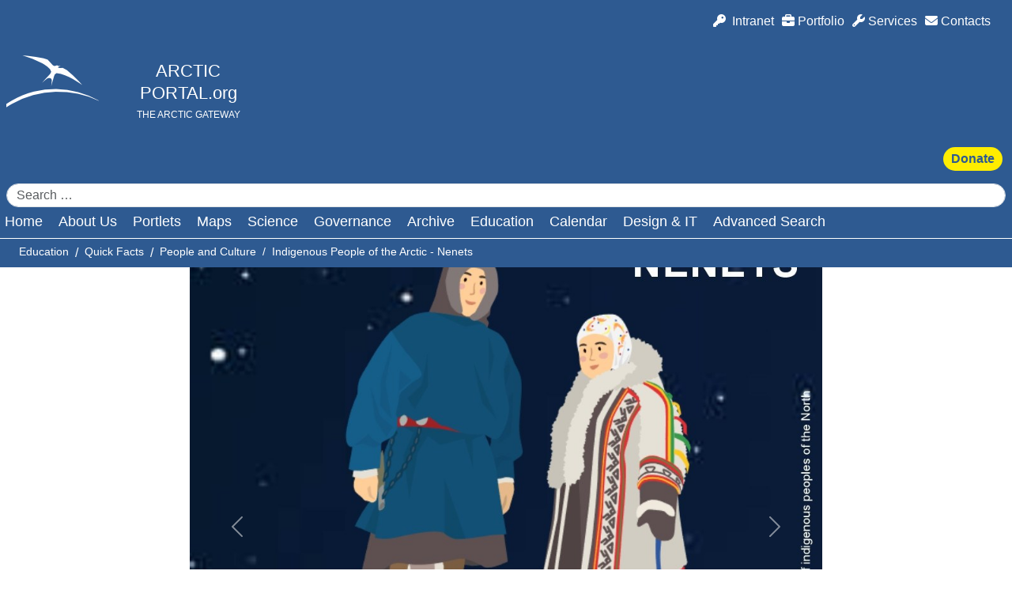

--- FILE ---
content_type: text/html; charset=utf-8
request_url: https://arcticportal.org/education/quick-facts/people-and-culture/3467-nenets
body_size: 10135
content:
 <!DOCTYPE html><html lang="en">
  <head>
  	<!-- Start TAGZ: -->
  	<meta name="twitter:card" content="summary_large_image"/>
	<meta name="twitter:description" content="The Nenets, an indigenous and small-numbered people of the Russian North, are culturally and linguistically divided into two distinct communities: the Tundra Nenets and the Forest Nenets."/>
	<meta name="twitter:image" content="https://arcticportal.org/images/education/quick_facts/people_culture/Nenets/1_Traditional_Costume.jpg"/>
	<meta name="twitter:site" content="arcticportal"/>
	<meta name="twitter:title" content="Indigenous People of the Arctic - Nenets - Arctic Portal - The Arctic Gateway"/>
	<meta property="og:description" content="The Nenets, an indigenous and small-numbered people of the Russian North, are culturally and linguistically divided into two distinct communities: the Tund"/>
	<meta property="og:image" content="https://arcticportal.org/images/education/quick_facts/people_culture/Nenets/1_Traditional_Costume.jpg"/>
	<meta property="og:image:height" content="1000"/>
	<meta property="og:image:width" content="1000"/>
	<meta property="og:site_name" content="Arctic Portal - The Arctic Gateway"/>
	<meta property="og:title" content="Indigenous People of the Arctic - Nenets - Arctic Portal - The Arctic Gateway"/>
	<meta property="og:type" content="website"/>
	<meta property="og:url" content="https%3A%2F%2Farcticportal.org%2Feducation%2Fquick-facts%2Fpeople-and-culture%2F3467-nenets"/>
  	<!-- End TAGZ -->
  		<meta name="viewport" content="width=device-width, initial-scale=1.0" /><link rel="canonical" href="https://arcticportal.org"><link rel="apple-touch-icon" sizes="180x180" href="/templates/arcticportal/apple-touch-icon.png"><link rel="icon" type="image/png" sizes="32x32" href="/templates/arcticportal/favicon-32x32.png"><link rel="icon" type="image/png" sizes="16x16" href="/templates/arcticportal/favicon-16x16.png"><link rel="manifest" href="/templates/arcticportal/site.webmanifest"><meta charset="utf-8"><meta name="author" content="ofurpaur"><meta name="description" content="The Nenets, an indigenous and small-numbered people of the Russian North, are culturally and linguistically divided into two distinct communities: the Tundra Nenets and the Forest Nenets."><link rel="preload" href="https://cdn.jsdelivr.net/npm/bootstrap-icons@1.7.0/font/bootstrap-icons.css" as="style">
	<title>Indigenous People of the Arctic - Nenets - Arctic Portal</title><link href="https://arcticportal.org/intranet-search?format=opensearch" rel="search" title="OpenSearch Arctic Portal" type="application/opensearchdescription+xml"><link href="/templates/arcticportal/favicon.ico" rel="icon" type="image/vnd.microsoft.icon">	<link rel="stylesheet" href="/media/com_jchoptimize/cache/css/d8bef7259cb0a536e37fe6d48f2fe568ba3f841f1e23c6209705bd98fb7382d1.css">
	<link href="/media/plg_content_socialshare/css/socialshare.css?5f09f8" rel="stylesheet">
	<link href="/media/plg_system_jcemediabox/css/jcemediabox.min.css?7d30aa8b30a57b85d658fcd54426884a" rel="stylesheet">
	<link rel="stylesheet" href="/media/com_jchoptimize/cache/css/d8bef7259cb0a536e37fe6d48f2fe5684f1129fd7061de15f8a4fa5d9f749e25.css">
	<style>.cloaked_email span:before { content: attr(data-ep-a8733); } .cloaked_email span:after { content: attr(data-ep-b4bad); } img.cloaked_email { display: inline-block !important; vertical-align: middle; border: 0; }</style>
	<style class="jchoptimize-image-attributes">img{max-width: 100%; height: auto;}</style>
 <script type="application/json" class="joomla-script-options new">{"joomla.jtext":{"RLTA_BUTTON_SCROLL_LEFT":"Scroll buttons to the left","RLTA_BUTTON_SCROLL_RIGHT":"Scroll buttons to the right","MOD_FINDER_SEARCH_VALUE":"Search &hellip;","ERROR":"Error","MESSAGE":"Message","NOTICE":"Notice","WARNING":"Warning","JCLOSE":"Close","JOK":"OK","JOPEN":"Open"},"system.paths":{"root":"","rootFull":"https:\/\/arcticportal.org\/","base":"","baseFull":"https:\/\/arcticportal.org\/"},"csrf.token":"2f71222e9ce981c88ef1e6ebc5b7df4a"}</script> <script src="/media/system/js/messages.min.js?9a4811" type="module"></script>   <script type="application/ld+json">{"@context":"https://schema.org","@type":"BreadcrumbList","@id":"https://arcticportal.org/#/schema/BreadcrumbList/17","itemListElement":[{"@type":"ListItem","position":1,"item":{"@id":"https://arcticportal.org/","name":"Home"}},{"@type":"ListItem","position":2,"item":{"@id":"https://arcticportal.org/education","name":"Education"}},{"@type":"ListItem","position":3,"item":{"@id":"https://arcticportal.org/education/quick-facts","name":"Quick Facts"}},{"@type":"ListItem","position":4,"item":{"@id":"https://arcticportal.org/education/quick-facts/people-and-culture","name":"People and Culture"}},{"@type":"ListItem","position":5,"item":{"name":"Indigenous People of the Arctic - Nenets"}}]}</script> <script type="application/ld+json">{"@context":"https://schema.org","@graph":[{"@type":"Organization","@id":"https://arcticportal.org/#/schema/Organization/base","name":"Arctic Portal","url":"https://arcticportal.org/"},{"@type":"WebSite","@id":"https://arcticportal.org/#/schema/WebSite/base","url":"https://arcticportal.org/","name":"Arctic Portal","publisher":{"@id":"https://arcticportal.org/#/schema/Organization/base"},"potentialAction":{"@type":"SearchAction","target":"https://arcticportal.org/intranet-search?q={search_term_string}","query-input":"required name=search_term_string"}},{"@type":"WebPage","@id":"https://arcticportal.org/#/schema/WebPage/base","url":"https://arcticportal.org/education/quick-facts/people-and-culture/3467-nenets","name":"Indigenous People of the Arctic - Nenets - Arctic Portal","description":"The Nenets, an indigenous and small-numbered people of the Russian North, are culturally and linguistically divided into two distinct communities: the Tundra Nenets and the Forest Nenets.","isPartOf":{"@id":"https://arcticportal.org/#/schema/WebSite/base"},"about":{"@id":"https://arcticportal.org/#/schema/Organization/base"},"inLanguage":"en-GB","breadcrumb":{"@id":"https://arcticportal.org/#/schema/BreadcrumbList/17"}},{"@type":"Article","@id":"https://arcticportal.org/#/schema/com_content/article/3467","name":"Indigenous People of the Arctic - Nenets","headline":"Indigenous People of the Arctic - Nenets","inLanguage":"en-GB","thumbnailUrl":"images/education/quick_facts/people_culture/Nenets/1_Traditional_Costume.jpg","isPartOf":{"@id":"https://arcticportal.org/#/schema/WebPage/base"}}]}</script>  <link href="https://www.google-analytics.com" rel="preconnect" crossorigin><link href="https://cdnjs.cloudflare.com/ajax/libs/font-awesome/6.7.2/css/all.min.css" rel="preconnect" crossorigin><link href="https://cdnjs.cloudflare.com/ajax/libs/font-awesome/6.7.2/css/all.min.css" rel="stylesheet" media="print" onload="this.media='all'">  
		<script src="/media/com_jchoptimize/cache/js/a16f1f3ada58e1eb590c82269fb57ea5ac5fe15ee45a29b0637078add73826ad.js"></script>
	<script src="/media/plg_system_jcemediabox/js/jcemediabox.min.js?7d30aa8b30a57b85d658fcd54426884a"></script>
	<script src="/media/com_jchoptimize/cache/js/a16f1f3ada58e1eb590c82269fb57ea500a4099d7ddf19f2dc6c6e0619809ad5.js"></script>
	<script>window.RegularLabs=window.RegularLabs||{};window.RegularLabs.EmailProtector=window.RegularLabs.EmailProtector||{unCloak:function(e,g){document.querySelectorAll("."+e).forEach(function(a){var f="",c="";a.className=a.className.replace(" "+e,"");a.querySelectorAll("span").forEach(function(d){for(name in d.dataset)0===name.indexOf("epA")&&(f+=d.dataset[name]),0===name.indexOf("epB")&&(c=d.dataset[name]+c)});if(c){var b=a.nextElementSibling;b&&"script"===b.tagName.toLowerCase()&&b.parentNode.removeChild(b);b=f+c;g?(a.parentNode.href="mailto:"+b,a.parentNode.removeChild(a)):a.innerHTML=b}})}};</script>
	<script>rltaSettings = {"switchToAccordions":true,"switchBreakPoint":576,"buttonScrollSpeed":5,"addHashToUrls":true,"rememberActive":false,"wrapButtons":false}</script>
	<script>jQuery(document).ready(function(){WfMediabox.init({"base":"\/","theme":"standard","width":"","height":"","lightbox":0,"shadowbox":0,"icons":1,"overlay":1,"overlay_opacity":0,"overlay_color":"","transition_speed":500,"close":2,"labels":{"close":"Close","next":"Next","previous":"Previous","cancel":"Cancel","numbers":"{{numbers}}","numbers_count":"{{current}} of {{total}}","download":"Download"},"swipe":true,"expand_on_click":true});});</script>
	<script>
		!function(){let e=!1,t=!1,i=["pdf","xls","xlsx","doc","docx","txt","rtf","csv","exe","key","pps","ppt","pptx","7z","pkg","rar","gz","zip","avi","mov","mp4","mpe","mpeg","wmv","mid","midi","mp3","wav","wma"],r=document,n=window,s=screen,l=navigator||{},o=localStorage,c=sessionStorage,d=document.location,a=document.documentElement,p=()=>Math.floor(1e9*Math.random())+1,u=()=>Math.floor(Date.now()/1e3),f=()=>(o.cid_v4||(o.cid_v4=`${p()}.${u()}`),o.cid_v4),v=()=>(c.sid||(c.sid=u()),c.sid),g=()=>{if(!o.cid_v4&&!e)return"1"},$=()=>{if(e)return c.sct;let t=c.sct?parseInt(c.sct,10)+1:1;return c.sct=t,t},m=()=>{if(!c._ss)return c._ss="1","1"},h=encodeURIComponent,w=e=>Object.entries(e).filter(([,e])=>void 0!==e).map(([e,t])=>`${h(e)}=${h(t)}`).join("&"),_=()=>{let i=d.search;new URLSearchParams(i);let r=["q","s","search","query","keyword"].some(e=>i.includes(`?${e}=`)||i.includes(`&${e}=`));return r?"view_search_results":e?"scroll":t?"file_download":"page_view"},x=()=>{if("view_search_results"!==_())return;let e=new URLSearchParams(d.search);for(let[t,i]of e.entries())if(["q","s","search","query","keyword"].includes(t))return i},T=()=>e?"90":void 0;function y(e,t,i,o){let a={v:"2",tid:"G-NTZ4H6H97F",_p:c._p||(c._p=p()),sr:`${s.width*n.devicePixelRatio}x${s.height*n.devicePixelRatio}`,ul:(l.language||"").toLowerCase(),cid:f(),_fv:g(),_s:"1",dl:`${d.origin}${d.pathname}${d.search}`,dt:r.title||void 0,dr:r.referrer||void 0,sid:v(),sct:$(),seg:"1",en:_(),"epn.percent_scrolled":T(),"ep.search_term":x(),"ep.file_extension":e||void 0,"ep.file_name":t||void 0,"ep.link_text":i||void 0,"ep.link_url":o||void 0,_ss:m()},u="https://www.google-analytics.com/g/collect?"+w(a);if(l.sendBeacon)l.sendBeacon(u);else{let h=new XMLHttpRequest;h.open("POST",u,!0),h.send()}}function k(){let t=function e(){let t=document.body;if(!a||!t)return 0;let i=window.scrollY||a.scrollTop||t.scrollTop||0,r=a.scrollHeight||t.scrollHeight||1,n=a.clientHeight||1;return i/(r-n)*100}();t<90||(e=!0,y(),e=!1,window.removeEventListener("scroll",k,{passive:!0}))}function L(e){t=!0;let i=e.currentTarget.getAttribute("href");if(!i)return;let r=i.substring(i.lastIndexOf("/")+1),n=r.split(".").pop(),s=r.replace("."+n,""),l=e.currentTarget.textContent||e.currentTarget.innerText||"",o=i.replace(d.origin,"");y(n,s,l,o),t=!1}document.addEventListener("DOMContentLoaded",function(){window.addEventListener("scroll",k,{passive:!0});let e=document.getElementsByTagName("a");for(let t=0;t<e.length;t++){let r=e[t].getAttribute("href");if(!r)continue;let n=r.substring(r.lastIndexOf("/")+1),s=n.split(".").pop().toLowerCase();(e[t].hasAttribute("download")||i.includes(s))&&e[t].addEventListener("click",L,{passive:!0})}y()})}();
	</script>
	<script src="/media/com_finder/js/finder.min.js?755761" type="module"></script>
	
	<script defer src="https://cdn.jsdelivr.net/npm/bootstrap@5.3.8/dist/js/bootstrap.bundle.min.js"></script>
</head><body><header id="header" class="container-fluid-lg"><div id="topMenu" class="container"><div class="row"><div class="moduletable "><div id="mod-custom111" class="mod-custom custom"><ul class="fa-ul"><li><a href="/intranet" title="Intranet"><em class="fas fa-key"></em>&nbsp; Intranet</a></li><li><a href="/design-it" title="Portfolio"><em class="fas fa-briefcase"></em> Portfolio</a></li><li><a href="/about-us/services" title="Services"><em class="fas fa-wrench"></em> Services</a></li><li><a href="/about-us/contacts" title="Contacts"><em class="fas fa-envelope"></em> Contacts</a></li></ul></div></div></div></div><div id="logoArea" class="container"><div class="row"><div class="moduletable px-2 col-md-8"><div id="mod-custom112" class="mod-custom custom"><div class="logoWithText"><p><a href="/" title="Arctic Portal.Org"><img src="/images/headers/arctic_portal.png" alt="Arctic Portal.org" width="120" height="73"></a></p><div class="logoText"><h1><a href="/" title="Arctic Portal.org">ARCTIC PORTAL.org</a></h1><p>THE ARCTIC GATEWAY</p></div></div></div></div><div class="moduletable donationButton col-md-2"><div id="mod-custom113" class="mod-custom custom"><p><a href="/about-us/donations" title="Give us some love! Make a donation">Donate</a></p></div></div><div class="moduletable customSearch px-2 col-md-2"><search><form class="mod-finder js-finder-searchform form-search" onsubmit="advancedSearch(event)" method="get" aria-label="search"><label for="mod-finder-searchword114" class="visually-hidden finder">Search</label><input type="text" name="q" id="mod-finder-searchword114" class="js-finder-search-query form-control" value="" placeholder="Search &hellip;"></form></search> <script>
  function advancedSearch(event) {
    event.preventDefault()
    var url = ['/advanced-search'],
        s = document.getElementById('mod-finder-searchword114').value
    if (s) url.push(s)
    window.location = url.join('?q=') }
</script> </div></div></div><div id="headerMenu" class="container px-2"><div class="row menuDiv"><nav id="siteNav" class="navigation navbar-inner"><a href="#" id="menuToggler" class="show-on-small"><span class="icon icon-menu">&#9776;</span></a><div class="moduletable "><ul id="mod-menu1" class="mod-menu mod-list nav "><li class="nav-item item-101 default"><a href="/" >Home</a></li><li class="nav-item item-150 deeper parent"><a href="/about-us" >About Us</a><ul class="mod-menu__sub list-unstyled small"><li class="nav-item item-151"><a href="/about-us/the-arctic-portal-a-gateway-to-the-arctic" >The Arctic Portal IT &amp; Data Expertise</a></li><li class="nav-item item-152"><a href="/about-us/services" >Services</a></li><li class="nav-item item-153"><a href="/about-us/staff" >Leadership</a></li><li class="nav-item item-154"><a href="/about-us/contacts" >Contacts</a></li><li class="nav-item item-155"><a href="/about-us/logo" >Logo</a></li><li class="nav-item item-156"><a href="/images/about/Introduction.pdf" target="_blank" rel="noopener noreferrer">Introduction</a></li><li class="nav-item item-227"><a href="/about-us/arctic-foundation" >Arctic Foundation</a></li><li class="nav-item item-157"><a href="/about-us/donations" >Donations</a></li></ul></li><li class="nav-item item-266 deeper parent"><a href="/about-portlets" >Portlets</a><ul class="mod-menu__sub list-unstyled small"><li class="nav-item item-419"><a href="/about-portlets/news-from-the-arctic" >News from the Arctic</a></li><li class="nav-item item-357"><a href="/climate-change-and-sea-ice-portlet" >Climate Change</a></li><li class="nav-item item-316"><a href="/energy-portlet" >Energy</a></li><li class="nav-item item-272"><a href="/shipping-portlet" >Shipping</a></li><li class="nav-item item-378"><a href="/the-arctic-portlet" >The Arctic</a></li><li class="nav-item item-418"><a href="/fishing-portlet" >Fishing</a></li></ul></li><li class="nav-item item-244 deeper parent"><a href="/maps" >Maps</a><ul class="mod-menu__sub list-unstyled small"><li class="nav-item item-245"><a href="/maps/download" >Map Gallery</a></li><li class="nav-item item-264"><a href="https://map.arcticportal.org/cesium-dev" target="_blank" rel="noopener noreferrer">Arctic Data Management System (ADMS)</a></li><li class="nav-item item-265"><a href="/maps/arctic-mapping-systems" >Arctic Mapping Systems</a></li></ul></li><li class="nav-item item-189 deeper parent"><a href="/science" >Science</a><ul class="mod-menu__sub list-unstyled small"><li class="nav-item item-195"><a href="/science/arctic-data" >Arctic Data</a></li><li class="nav-item item-201"><a href="/science/education-institutes" >Education Institutes</a></li><li class="nav-item item-202"><a href="/science/organizations-institutions" >Organizations &amp; Institutions</a></li><li class="nav-item item-203"><a href="/science/projects-networks" >Projects &amp; Networks</a></li></ul></li><li class="nav-item item-232 deeper parent"><a href="/arctic-governance" >Governance</a><ul class="mod-menu__sub list-unstyled small"><li class="nav-item item-233"><a href="/arctic-governance/arctic-cooperation" >Arctic Cooperation</a></li><li class="nav-item item-234"><a href="/arctic-governance/arctic-council" >Arctic Council</a></li><li class="nav-item item-235"><a href="/arctic-governance/arctic-states" >Arctic States</a></li><li class="nav-item item-236"><a href="/arctic-governance/indigenous-peoples" >Indigenous Peoples</a></li><li class="nav-item item-237"><a href="/arctic-governance/international-agreements" >International Agreements</a></li><li class="nav-item item-238"><a href="/arctic-governance/arctic-policies-database" >Arctic Policies Database</a></li><li class="nav-item item-239 deeper parent"><a href="https://arcticyearbook.com" target="_blank" rel="noopener noreferrer">Arctic Yearbook</a><ul class="mod-menu__sub list-unstyled small"><li class="nav-item item-242"><a href="https://arcticyearbook.com/arctic-yearbook/2025/2025-full-version" target="_blank" rel="noopener noreferrer">2025 - War and Peace in the Arctic</a></li><li class="nav-item item-240"><a href="https://arcticyearbook.com/arctic-yearbook/2024/2024-full-version" target="_blank" rel="noopener noreferrer">2024 - Arctic Relations: Transformations, Legacies and Futures</a></li><li class="nav-item item-241"><a href="https://arcticyearbook.com/arctic-yearbook/2023/2023-full-version" target="_blank" rel="noopener noreferrer">2023 - Arctic Indigenous Peoples: Climate, Science, Knowledge and Governance</a></li></ul></li></ul></li><li class="nav-item item-183 deeper parent"><a href="/ap-library/news" >Archive</a><ul class="mod-menu__sub list-unstyled small"><li class="nav-item item-186"><a href="https://library.arcticportal.org/" target="_blank" rel="noopener noreferrer">Publication Library</a></li><li class="nav-item item-184"><a href="/ap-library/news" >News</a></li><li class="nav-item item-185"><a href="/ap-library/announcements" >Announcements</a></li><li class="nav-item item-228"><a href="/ap-library/yar-features" >YAR &amp; Features </a></li><li class="nav-item item-187"><a href="/ap-library/acronyms" >Acronyms</a></li><li class="nav-item item-217"><a href="/ap-library/pictures" >Photo Gallery</a></li><li class="nav-item item-211"><a href="/ap-library/media-archive" >Media Archive</a></li></ul></li><li class="nav-item item-219 active deeper parent"><a href="/education" >Education</a><ul class="mod-menu__sub list-unstyled small"><li class="nav-item item-220 active deeper parent"><a href="/education/quick-facts" >Quick Facts</a><ul class="mod-menu__sub list-unstyled small"><li class="nav-item item-221"><a href="/education/quick-facts/animals-and-plants" >Animals and Plants</a></li><li class="nav-item item-222"><a href="/education/quick-facts/economy-and-resources" >Economy and Resources</a></li><li class="nav-item item-223"><a href="/education/quick-facts/environment-and-science" >Environment and Science</a></li><li class="nav-item item-224"><a href="/education/quick-facts/governance-and-policies" >Governance and Policies</a></li><li class="nav-item item-225 current active"><a href="/education/quick-facts/people-and-culture" aria-current="location">People and Culture</a></li><li class="nav-item item-226"><a href="/education/quick-facts/the-arctic" >The Arctic</a></li></ul></li></ul></li><li class="nav-item item-188"><a href="/eventscal" >Calendar</a></li><li class="nav-item item-229 deeper parent"><a href="/design-it" >Design &amp; IT</a><ul class="mod-menu__sub list-unstyled small"><li class="nav-item item-230"><a href="/design-it/it-services" >IT Services</a></li><li class="nav-item item-231"><a href="/design-it/adi" >ADI</a></li></ul></li><li class="nav-item item-436"><a href="/advanced-search" >Advanced Search</a></li></ul></div></nav></div></div><div id="crumbs" class="container-fluid"><div class="container"><div class="moduletable "><nav class="mod-breadcrumbs__wrapper" aria-label="Breadcrumbs"><ol class="mod-breadcrumbs breadcrumb px-3 py-2"><li class="mod-breadcrumbs__divider float-start"><span class="divider icon-location icon-fw" aria-hidden="true"></span></li><li class="mod-breadcrumbs__item breadcrumb-item"><a href="/education" class="pathway"><span>Education</span></a></li><li class="mod-breadcrumbs__item breadcrumb-item"><a href="/education/quick-facts" class="pathway"><span>Quick Facts</span></a></li><li class="mod-breadcrumbs__item breadcrumb-item"><a href="/education/quick-facts/people-and-culture" class="pathway"><span>People and Culture</span></a></li><li class="mod-breadcrumbs__item breadcrumb-item active"><span>Indigenous People of the Arctic - Nenets</span></li></ol></nav></div></div></div></header><main><div class="container"><div id="content"><div id="system-message-container" aria-live="polite"></div><div class="com-content-article item-page"><meta itemprop="inLanguage" content="en-GB"><div class="page-header"><h1>  Indigenous People of the Arctic - Nenets </h1></div><div class="com-content-article__body"><div id="quickfact2" class="carousel slide"><div class="carousel-indicators"><button type="button" class="active" data-bs-target="#quickfact2" data-bs-slide-to="0" aria-current="true" aria-label="Slide 1"></button><button type="button" data-bs-target="#quickfact2" data-bs-slide-to="1" aria-label="Slide 2"></button><button type="button" data-bs-target="#quickfact2" data-bs-slide-to="2" aria-label="Slide 3"></button><button type="button" data-bs-target="#quickfact2" data-bs-slide-to="3" aria-label="Slide 4"></button><button type="button" data-bs-target="#quickfact2" data-bs-slide-to="4" aria-label="Slide 5"></button></div><div class="carousel-inner"><div class="carousel-item active"><img class="d-block w-100 img-fluid" src="/images/education/quick_facts/people_culture/Nenets/1_Traditional_Costume.jpg" alt="Nenets - Traditional Costume" width="1000" height="1000"></div><div class="carousel-item"><img class="d-block w-100 img-fluid" src="/images/education/quick_facts/people_culture/Nenets/2_About.jpg" alt="Nenets - About" width="1000" height="1000"></div><div class="carousel-item"><img class="d-block w-100 img-fluid" src="/images/education/quick_facts/people_culture/Nenets/3_World_Map.jpg" alt="Nenets - World Map" width="1000" height="1000"></div><div class="carousel-item"><img class="d-block w-100 img-fluid" src="/images/education/quick_facts/people_culture/Nenets/4_About.jpg" alt="Nenets - About" width="1000" height="1000"></div><div class="carousel-item"><img class="d-block w-100 img-fluid" src="/images/education/quick_facts/people_culture/Nenets/5_Spiritual_Culture.jpg" alt="Nenets - Spiritual Culture" width="1000" height="1000"></div></div><button type="button" class="carousel-control-prev" data-bs-target="#quickfact2" data-bs-slide="prev"><span class="carousel-control-prev-icon" aria-hidden="true"></span><span class="visually-hidden">Previous</span></button><button type="button" class="carousel-control-next" data-bs-target="#quickfact2" data-bs-slide="next"><span class="carousel-control-next-icon" aria-hidden="true"></span><span class="visually-hidden">Next</span></button></div><p>The Nenets, an indigenous and small-numbered people of the Russian North, are culturally and linguistically divided into two distinct communities: <strong>the Tundra Nenets and the Forest Nenets</strong>.</p><p><strong>The Tundra Nenets</strong>, constituting the majority, inhabit the vast expanses of the Eurasian North, stretching from the Kola Peninsula in the west to the Taymyr Peninsula in the east.</p><p><strong>The Forest Nenets</strong>, around 1,500 individuals, reside in the northern tundra within the catchment area of the Pur River and the Numto mesa. Their territory extends from the upper reaches of the Kazym, Nadym, and Pim rivers to the upper reaches of the Agan.</p><p>According to the 2021 All-Russian Population Census, the total Nenets population <strong>is 49,787 people, with 23,521 men and 26,266 women</strong>.</p><p>The Nenets people refer to themselves using the endonyms nenets', <strong>hasava</strong> (tundra dialect), and <strong>neshchang</strong> (forest dialect), all signifying 'person' or 'man'. <strong>UNESCO recognizes Nenets as endangered languages</strong>.</p><p>&nbsp;The primary source of sustenance for the Nenets is derived from hunting and <strong>reindeer herding</strong>. The use of reindeer as draft animals throughout the year enables them to cover great distances. Large-scale reindeer herding emerged in the 18<sup>th</sup> century. To aid in herding reindeer and pulling sleds, the Nenets developed the <strong>Samoyed dog</strong>, which Europeans explorers later adopted for polar expeditions due to its adaptation to arctic conditions.</p><p>A significant threat to reindeers comes from tundra wolves, causing substantial economic losses as they prey on the reindeer herds, which are vital for the livelihoods of the Nenets families.</p><h2>Spiritual Culture of the Nenets</h2><p><strong>The Nenets, predominantly pagans</strong>, resisted the waves of Christian conversion that swept through Siberia in the 19<sup>th</sup> century and resulted in the destruction of their principal shrines, including the renowned temple on Vaigach Island.</p><p>Central to Nenets religious beliefs is a profound faith in spirits, overseen by their shaman known as a <strong>Tadibya</strong>. Embracing a shamanistic and animistic belief system, the Nenets emphasize respect for the land and its resources. During their migrations, they place sacred items such as bear skins, religious figures, coins and more on a holy sleigh. The contents of this sacred sleigh are unveiled solely during special occasions or religious rituals, including sacrifices.</p><p>The Nenets maintained a social structure based on clans, reinforcing their unique cultural identity. The role of the Tadibya remains central to their spiritual practices and the preservation of their ancient traditions.</p><p><strong>Source:</strong> Interactive atlas of indigenous peoples of the North, Siberia and the Far East</p><p>&nbsp;</p><p><a href="/maps/download"><strong>Visit our Map Gallery</strong></a> Arctic Portal specializes in creating customized graphical maps that cover a range of significant Arctic topics with global recognition. We are continuously working on new maps and adding them to our <a href="/maps/download">Gallery</a>.</p></div><nav class="pagenavigation" aria-label="Page Navigation"><span class="pagination ms-0"><a class="btn btn-sm btn-secondary previous" href="/education/quick-facts/people-and-culture/3487-sami" rel="prev"><span class="visually-hidden">  Previous article: Indigenous People of the Arctic - Sámi </span><span class="icon-chevron-left" aria-hidden="true"></span><span aria-hidden="true">Indigenous People of the Arctic - Sámi</span></a><a class="btn btn-sm btn-secondary next" href="/education/quick-facts/people-and-culture/3464-inuit-chukotka" rel="next"><span class="visually-hidden">  Next article: Indigenous People of the Arctic - Inuit Chukotka </span><span aria-hidden="true">Indigenous People of the Arctic - Inuit Chukotka</span><span class="icon-chevron-right" aria-hidden="true"></span></a></span></nav></div><div class="extraContent"><div class="moduletable "><h2 class="text-center">Quickfacts Categories</h2><div id="mod-custom142" class="mod-custom custom"><div class="text-center row gy-5 row-cols-1 row-cols-md-3 columns-3"><div class="col-md-4"><a href="/education/quick-facts/the-arctic" title="Quick Facts - The Arctic"><img src="/images/education/quick_facts/The_Arctic.jpg" alt="Quick Facts - The Arctic" width="370" height="150" class="img-fluid"></a></div><div class="col-md-4"><a href="/education/quick-facts/people-and-culture" title="Quick Facts - People &amp; Culture"><img src="/images/education/quick_facts/People_Culture.jpg" alt="Quick Facts - People &amp; Culture" width="370" height="150" class="img-fluid"></a></div><div class="col-md-4"><a href="/education/quick-facts/environment-and-science" title="Quick Facts - Environment &amp; Science"><img src="/images/education/quick_facts/Environment_Science.jpg" alt="Quick Facts - Environment &amp; Science" width="370" height="150" class="img-fluid"></a></div><div class="col-md-4"><a href="/education/quick-facts/animals-and-plants" title="Quick Facts - Animals &amp; Plants"><img src="/images/education/quick_facts/Animals_Plants.jpg" alt="Quick Facts - Animals &amp; Plants" width="370" height="150" class="img-fluid"></a></div><div class="col-md-4"><a href="/education/quick-facts/economy-and-resources" title="Quick Facts - Economy &amp; Resources"><img src="/images/education/quick_facts/Economy_Resources.jpg" alt="Quick Facts - Economy &amp; Resources" width="370" height="150" class="img-fluid"></a></div><div class="col-md-4"><a href="/education/quick-facts/governance-and-policies" title="Quick Facts - Governance &amp; Policies"><img src="/images/education/quick_facts/Government_Policies.jpg" alt="Quick Facts - Governance &amp; Policies" width="370" height="150" class="img-fluid"></a></div></div><p>&nbsp;</p></div></div><div class="moduletable "><div id="mod-custom133" class="mod-custom custom"><p><a href="/about-us/donations" title="Donations">Arctic Portal.org needs your support to continue its successful journey! - Help us make Arctic Portal.org even better - DONATE NOW!</a></p></div></div><div class="moduletable "><div id="mod-custom134" class="mod-custom custom"><p><strong>Arctic Portal.org - 2026 © All rights reserved.</strong></p><p><em>When quoting, reusing or copying any material on the <a href="https://arcticportal.org/">arcticportal.org</a> or any of its sub-sites including but not limiting to: information, news, articles, data, maps or images, in part or in full, a citation stating the origin and a hyperlink to <a href="https://arcticportal.org/">www.arcticportal.org</a> is required.</em></p></div></div></div></div></div></main><footer class="container-fluid-lg"><div class="container-lg"><div id="mod-custom115" class="mod-custom custom"><div class="row row-cols-1 row-cols-lg-4 columns-4"><div class="col"><h2><a href="/" class="text-uppercase" title="Gateway">Gateway</a></h2><ul><li><a href="/ap-library/news" title="News">News</a></li><li><a href="/ap-library/announcements" title="Announcements">Announcements</a></li><li><a href="/science/arctic-data" title="Arctic Data">Arctic Data</a></li><li><a href="/about-portlets" title="Portlets">Portlets</a></li><li><a href="/education/quick-facts" title="Quick Facts">Quick Facts</a></li><li><a href="https://library.arcticportal.org" target="_blank" rel="noopener" title="Library">Library</a></li><li><a href="/eventscal" title="Calendar">Calendar</a></li><li><a href="/advanced-search" title="Search">Search</a></li></ul></div><div class="col"><h2><a href="/maps" class="text-uppercase" title="Maps">Maps</a></h2><ul><li><a href="/maps/download" title="Map Gallery">Map Gallery</a></li><li><a href="https://map.arcticportal.org/cesium-dev" target="_blank" rel="noopener" title="Interactive Mapping System">Interactive Mapping System</a></li><li><a href="http://gtnpdatabase.org" target="_blank" rel="noopener" title="GTN-P Database">GTN-P Database</a></li></ul></div><div class="col"><h2><a href="/arctic-governance" class="text-uppercase" title="Governance">Governance</a></h2><ul><li><a href="/arctic-governance/arctic-cooperation" title="Arctic Cooperation">Arctic Cooperation</a></li><li><a href="/arctic-governance/arctic-council" title="Arctic Council">Arctic Council</a></li><li><a href="/arctic-governance/arctic-states" title="Arctic States">Arctic States</a></li><li><a href="/arctic-governance/indigenous-peoples" title="Indigenous Peoples">Indigenous Peoples</a></li><li><a href="/arctic-governance/international-agreements" title="International Agreements">International Agreements</a></li><li><a href="/arctic-governance/arctic-policies-database" title="Arctic Policies Database">Arctic Policies Database</a></li></ul></div><div class="col"><h2><a href="/about-us/contacts" class="text-uppercase" title="Contacts">Contacts</a></h2><p>Arctic Portal<br />Ráðhústorg 7<br />600 Akureyri<br />Iceland<br />Phone: +354 4612800<br />Email: <a href="javascript:/* This email address is being protected from spambots.*/"><span class="cloaked_email ep_56e955b3"><span data-ep-a8733="&#105;&#110;&#102;&#111;" data-ep-b4bad="&#103;"><span data-ep-b4bad="&#108;.&#111;r" data-ep-a8733="&#64;a&#114;c"><span data-ep-a8733="t&#105;&#99;p" data-ep-b4bad="&#111;&#114;ta"></span></span></span></span><script>RegularLabs.EmailProtector.unCloak("ep_56e955b3");</script><span class="cloaked_email ep_0860deb5" style="display:none;"><span data-ep-a8733="&#105;&#110;&#102;&#111;" data-ep-b4bad="g"><span data-ep-b4bad="&#108;&#46;&#111;r" data-ep-a8733="&#64;&#97;&#114;c"><span data-ep-a8733="&#116;&#105;&#99;&#112;" data-ep-b4bad="&#111;&#114;&#116;a"></span></span></span></span></a><script>RegularLabs.EmailProtector.unCloak("ep_0860deb5", true);</script></p><p>Arctic Portal.org - 2025 ©<br />All rights reserved.</p><ul class="fa-ul"><li><a href="https://www.youtube.com/user/arcticportal1/featured" target="_blank" rel="noopener" title="Youtube"><em class="fa-xl fab fa-youtube"></em></a></li><li><a href="https://facebook.com/arcticportal" target="_blank" rel="noopener" title="Facebook"><em class="fab fa-facebook-f fa-xl"></em></a></li><li><a href="https://twitter.com/arcticportal" target="_blank" rel="noopener" title="X"><em class="fa-xl fa-brands fa-x-twitter"></em></a></li><li><a href="https://www.linkedin.com/company/arctic-portal-org/?viewAsMember=true" target="_blank" rel="noopener" title="Linked In"><em class="fa-xl fa-brands fa-linkedin-in"></em></a></li><li><a href="https://www.instagram.com/arctic_portal/" target="_blank" rel="noopener" title="Instagram"><em class="fa-xl fa-brands fa-instagram"></em></a></li><li><a href="/ap-library/news?format=feed&amp;type=rss" target="_blank" rel="noopener" title="RSS"><em class="fa-xl fas fa-rss"></em></a></li></ul></div></div></div></div></footer> <script>
function myFunction(){document.body.scrollTop>1||document.documentElement.scrollTop>1?document.getElementById("header").className="container-fluid scrolled":document.getElementById("header").className="container-fluid"}var btn=document.getElementById("disclaimerBtn"),box=document.getElementById("disclaimerBox");btn&&box&&btn.addEventListener("click",function(){box.classList.toggle("visible")}),window.onscroll=function(){myFunction()},function(e){e(document).ready(function(){e("#menuToggler").on("click",function(n){n.preventDefault,e("#siteNav ul.mod-menu").toggleClass("menuIsActive")}),e("#siteNav ul li a").on("click",function(n){n.preventDefault,e("#siteNav ul.mod-menu").toggleClass("menuIsActive")})})}(jQuery),jQuery(function(e){e(document).ready(function(){e(".carousel").carousel({interval:8e3})})}),jQuery(function(e){e(document).ready(function(){e(".quickfact1").carousel({interval:6e3})})}),jQuery(function(e){e(document).ready(function(){e(".quickfact2").carousel({interval:6e3})})}),jQuery(function(e){e(document).ready(function(){e(".quickfact3").carousel({interval:6e3})})});
</script> </body></html>